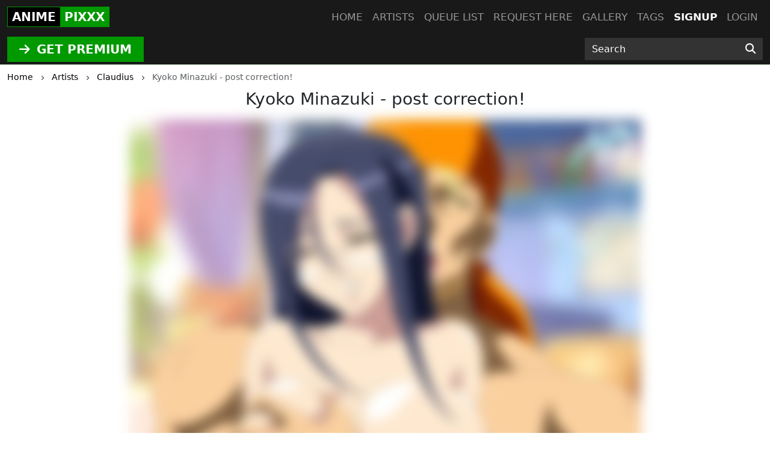

--- FILE ---
content_type: text/html; charset=UTF-8
request_url: https://animepixxx.com/artist/1/post/kyoko-minazuki---post-correction
body_size: 5346
content:
<!DOCTYPE html>
<html lang="en">
<head>
    <!-- Google tag (gtag.js) -->
    <script async src="https://www.googletagmanager.com/gtag/js?id=G-JXYVHC3WH4"></script>
    <script>
      window.dataLayer = window.dataLayer || [];
      function gtag(){dataLayer.push(arguments);}
      gtag('js', new Date());

      gtag('config', 'G-JXYVHC3WH4');
    </script>
    <meta charset="utf-8">
    <meta http-equiv="X-UA-Compatible" content="IE=edge">
    <meta name="viewport" content="width=device-width, initial-scale=1">
    
    <!-- CSRF Token -->
    <meta name="csrf-token" content="0ksa4WVnHKz35Ckj9Y7oOpnAjw9RZABQBaXAYWJ3">
    <title>Kyoko Minazuki - post correction!</title>
<meta name="keywords" content="Claudius, Kyoko Minazuki - post correction!">
<meta name="description" content="Kyoko Minazuki - post correction! by Claudius">
    <link rel="canonical" href="https://animepixxx.com/artist/1/post/kyoko-minazuki---post-correction" />
    
    <!-- Styles -->
    <link href="https://cdn.jsdelivr.net/npm/bootstrap@5.3.2/dist/css/bootstrap.min.css" rel="stylesheet" integrity="sha384-T3c6CoIi6uLrA9TneNEoa7RxnatzjcDSCmG1MXxSR1GAsXEV/Dwwykc2MPK8M2HN" crossorigin="anonymous">

    <link rel="stylesheet" href="https://cdnjs.cloudflare.com/ajax/libs/font-awesome/6.4.2/css/all.min.css" integrity="sha512-z3gLpd7yknf1YoNbCzqRKc4qyor8gaKU1qmn+CShxbuBusANI9QpRohGBreCFkKxLhei6S9CQXFEbbKuqLg0DA==" crossorigin="anonymous" referrerpolicy="no-referrer" />
    
    <link href="https://animepixxx.com/css/templates/anime/app.css?v=0.2" rel="stylesheet">
    <link rel="stylesheet" href="https://animepixxx.com/css/templates/base.css?v=0.14">

    <script src="https://cdnjs.cloudflare.com/ajax/libs/jquery/3.5.1/jquery.min.js" integrity="sha256-9/aliU8dGd2tb6OSsuzixeV4y/faTqgFtohetphbbj0=" crossorigin="anonymous"></script>
    <script src="https://cdnjs.cloudflare.com/ajax/libs/jquery.form/4.2.2/jquery.form.min.js" integrity="sha384-FzT3vTVGXqf7wRfy8k4BiyzvbNfeYjK+frTVqZeNDFl8woCbF0CYG6g2fMEFFo/i" crossorigin="anonymous"></script>
    
    
    
    </head>
<body class="d-flex flex-column min-vh-100">
    
    <div role="dialog" id="myModal" class="modal fade" style="display: none;" aria-hidden="true">
        <div class="modal-dialog modal-md">
            <div class="modal-content">     
                <div class="px-4 rounded-top pt-1 bg-l-dark text-white d-flex align-items-center justify-content-between">
                    <h5 class="m-0">Login</h5>
                    <div class="logobox">
                        <div class="site-brand">ANIME</div> 
                        <div class="pixxx">PIXXX</div>
                    </div>
                    <!-- button type="button" class="close" data-dismiss="modal" aria-label="Close">
                        <span aria-hidden="true">&times;</span>
                    </button -->
                </div>
                <!--START HENTAIKEY LOGIN SCRIPT -->
    <iframe class="member-login rounded-bottom lazyload" allowtransparency="true" background-color="transparent" border="0" marginheight="0" marginwidth="0" scrolling="NO" data-src="https://hentaikey.com/iframe/login/7991/1769123237" target="_parent" width="100%" height="524" frameborder="0"></iframe>
    <!--END HENTAIKEY LOGIN SCRIPT -->            </div>
        </div>
    </div>
<nav class="navbar navbar-expand-lg navbar-dark bg-dark fixed-top py-0">
    <div class="container-xxl position-relative">
        <a class="navbar-brand mx-auto mx-lg-0" href="https://animepixxx.com">
            <div class="logobox">
            <div class="site-brand">ANIME</div> <div class="pixxx">PIXXX</div></div>
        </a>
        <button class="navbar-toggler position-absolute mt-2" type="button" data-bs-toggle="collapse" data-bs-target="#navbarMain" aria-controls="navbarMain" aria-expanded="false" aria-label="Toggle navigation">
    <span class="navbar-toggler-icon"></span>
</button>
<div class="collapse navbar-collapse" id="navbarMain">
    <ul class="navbar-nav ms-auto">
        <li class="nav-item">
            <a class="nav-link" href="https://animepixxx.com">Home</a>
        </li>
        <li class="nav-item">
            <a class="nav-link" href="https://animepixxx.com/artists">Artists</a>
        </li>
        <li class="nav-item">
            <a class="nav-link" href="https://animepixxx.com/queue/accepted">Queue list</a>
        </li>
        <li class="nav-item">
            <a class="nav-link" href="https://animepixxx.com/queue/add" rel="nofollow">Request here</a>
        </li>
        <li class="nav-item">
            <a class="nav-link" href="https://animepixxx.com/gallery" rel="nofollow">Gallery</a>
        </li>
        <li class="nav-item">
            <a class="nav-link" href="https://animepixxx.com/tags/all">Tags</a>
        </li>
                    <li class="nav-item active">
                <a class="nav-link" href="https://hentaikey.com/sys/members/signup.php?referal=7991">Signup</a>
            </li>
            <li class="nav-item">
                <a class="nav-link" data-target="#myModal" onclick="$('#myModal').modal('show'); return false;" href="https://animepixxx.com/member-login">Login</a>
            </li>
            </ul>
</div>    </div>
</nav>    
    <header class="mt-5 pt-2 bg-dark">
    </header>

<div class="container-fulid thirdmenu pb-1 bg-dark">
    <div class="container-xxl">
        <div class="row align-items-center">
            <div class="col-md-6 text-center text-md-start">
                                    <a class="d-inline-block" href="https://hentaikey.com/sys/members/signup.php?referal=7991"><i class="fas fa-arrow-right me-1"></i> GET PREMIUM</a>
                            </div>
            <div class="col-12 col-md-6 col-xl-3 offset-xl-3">
                <form method="GET" action="https://animepixxx.com/post/search" id="post-search" class="mt-1">
    <div class="input-group">
        <input class="form-control" placeholder="Search" required="" size="20" name="text" type="text" value="">
        <button class="btn" type="submit" aria-label="Search"><i class="fas fa-search"></i></button>
    </div>
</form>            </div>
        </div>
    </div>
</div>    <div class="container-xxl">
        </div>    
        <div class="container-xxl">
            <div class="text-truncate crumbs mb-2" itemscope itemtype="https://schema.org/BreadcrumbList">
    <span itemprop="itemListElement" itemscope itemtype="https://schema.org/ListItem">
        <a itemprop="item" href="https://animepixxx.com"><small itemprop="name">Home</small></a>
        <meta itemprop="position" content="1" />
    </span>
    <span><i class="fa-solid fa-chevron-right align-middle mx-2"></i></span>
            <span itemprop="itemListElement" itemscope itemtype="https://schema.org/ListItem">
                            <a itemscope itemtype="https://schema.org/WebPage" itemprop="item" itemid="https://animepixxx.com/artists" href="https://animepixxx.com/artists"><small itemprop="name">Artists</small></a>
                        <meta itemprop="position" content="2" />
        </span>
                    <span><i class="fa-solid fa-chevron-right align-middle mx-2"></i></span>
                    <span itemprop="itemListElement" itemscope itemtype="https://schema.org/ListItem">
                            <a itemscope itemtype="https://schema.org/WebPage" itemprop="item" itemid="https://animepixxx.com/artist/1" href="https://animepixxx.com/artist/1"><small itemprop="name">Claudius</small></a>
                        <meta itemprop="position" content="3" />
        </span>
                    <span><i class="fa-solid fa-chevron-right align-middle mx-2"></i></span>
                    <span itemprop="itemListElement" itemscope itemtype="https://schema.org/ListItem">
                            <small itemprop="name" class="crumbs-last">Kyoko Minazuki - post correction!</small>
                        <meta itemprop="position" content="4" />
        </span>
            </div>    <div itemscope itemtype="https://schema.org/BlogPosting">
        <h1 id="post" class="h3 text-center mb-3" itemprop="name">Kyoko Minazuki - post correction!</h1>
        
                                    <div class="row justify-content-center position-relative">
                                                                    <div class="col-12 col-xl-8 position-relative p-0">
                                                            <a href="https://hentaikey.com/sys/members/signup.php?referal=7991">
     
        <img class="img-fluid w-100 mb-3 blured lazyload"  itemprop="image"  data-src="https://www.hentaikey.com/cdn-content/depository/storage/thumbnails/2023-Nov/kNcIK4COm1IfCGIucwqCZavsNhIBkCfbvFgjCPoL.webp" alt="" title="" />
                                    <a href='https://hentaikey.com/sys/members/signup.php?referal=7991' class="btn btn-success d-block rounded-0 my-2"><i class="fas fa-arrow-right me-1"></i> Get full access</a>
                        </a>                                                        <a class="carousel-control-prev" href="https://animepixxx.com/artist/1/post/nier-automata---sex-in-the-future" role="button" data-bs-slide="prev">
            <span class="" aria-hidden="true"><i class="fas fa-chevron-left"></i></span>
            <span class="sr-only">Previous</span>
        </a>
                <a class="carousel-control-next" href="https://animepixxx.com/artist/1/post/delicious-witch" role="button" data-bs-slide="next">
            <span class="" aria-hidden="true"><i class="fas fa-chevron-right"></i></span>
            <span class="visually-hidden">Next</span>
        </a>
                            </div>
                                    </div>
                            
        <div class="col-12 col-xxl-10 mx-auto mb-3">
            
            <div class="d-flex justify-content-between">
                <div>
                    <i class="fas fa-arrow-up vote p-1" data-target="#myModal" onclick="$('#myModal').modal('show'); return false;" ></i>
        <span class="votes-AppModelsPost-18389-count">
                            2
                    </span>
    <i class="fas fa-arrow-down vote p-1" data-target="#myModal" onclick="$('#myModal').modal('show'); return false;" ></i>
                </div>
                <div>
                                        <div class="dropdown d-inline-block me-2">
    <a class="text-body" href="#" role="button" id="dropdownShare" data-bs-toggle="dropdown" aria-expanded="false">
        <i class="fas fa-share"></i>
    </a>

    <div class="dropdown-menu dropdown-menu-end" aria-labelledby="dropdownShare">
        <a class="dropdown-item" href="https://www.facebook.com/sharer/sharer.php?u=https://animepixxx.com/artist/1/post/kyoko-minazuki---post-correction" target="_blank"><i class="fab fa-facebook-square me-1"></i> Facebook</a>
        <a class="dropdown-item" href="https://twitter.com/intent/tweet?text=Kyoko+Minazuki+-+post+correction%21&amp;url=https://animepixxx.com/artist/1/post/kyoko-minazuki---post-correction" target="_blank"><i class="fa-brands fa-x-twitter me-1"></i> X</a>
        <a class="dropdown-item" href="https://www.reddit.com/submit?title=Kyoko+Minazuki+-+post+correction%21&amp;url=https://animepixxx.com/artist/1/post/kyoko-minazuki---post-correction" target="_blank"><i class="fab fa-reddit me-1"></i> Reddit</a>
        <a class="dropdown-item" href="https://telegram.me/share/url?url=https://animepixxx.com/artist/1/post/kyoko-minazuki---post-correction&amp;text=Kyoko+Minazuki+-+post+correction%21" target="_blank"><i class="fab fa-telegram me-1"></i> Telegram</a>
        <a class="dropdown-item" href="https://wa.me/?text=https://animepixxx.com/artist/1/post/kyoko-minazuki---post-correction" target="_blank"><i class="fab fa-whatsapp me-1"></i> Whatsapp</a>
    </div>
</div>                    <span class="likes-count align-bottom">4</span>
    <form method="POST" action="https://animepixxx.com/like/post" class="like_form d-inline-block mx-1">
        <input type="hidden" name="_token" value="0ksa4WVnHKz35Ckj9Y7oOpnAjw9RZABQBaXAYWJ3" autocomplete="off">        <input name="post_id" type="hidden" value="18389">
        <span>
                            <i class="far fa-thumbs-up fs-12"></i>
                    </span>
    </form>

                                    </div>
            </div>

            <p class="card-text my-0" itemprop="author" itemscope itemtype="http://schema.org/Person">
                <em>Posted by </em><a class="text-red font-weight-bold" itemprop="url" href="https://animepixxx.com/artist/1"><span itemprop="name">Claudius</span></a>
            </p>

                            <p class="card-text my-0 text-break" itemprop="articleBody"><em>By Request from <u>claudius@animepixxx.com</u>:</em> post correction!</p>
            
                            <p class="card-text my-0"><em>Characters: </em>
                                            <a class="font-weight-bold" href='https://animepixxx.com/character/kyoko-minazuki'>Kyoko Minazuki</a>, 
                                    </p>
            
                            <p class="card-text my-0"><em>Tags: </em>
                    <span itemprop="keywords">
                                            <a class="font-weight-bold" href='https://animepixxx.com/tag/school-nurse'>School Nurse</a>, 
                                            <a class="font-weight-bold" href='https://animepixxx.com/tag/videogame'>Videogame</a>, 
                                        </span>
                </p>
            
            <div class="text-end"><small class="text-muted mb-2">18 October 2023</small></div>    
            <meta itemprop="dateCreated" content="2023-10-18T23:43:19+0000">
            <div class="container-xxl my-2"> 
            <div class="border p-3 rounded">
            Please <a data-target="#myModal" onclick="$('#myModal').modal('show'); return false;" href="https://animepixxx.com/member-login">login</a> for comment.
        </div>
    
    <a name="comments"></a>
            
    <ul class="list-group list-group-flush" id="comments-list">
        <li class="list-group-item px-0 text-break " itemprop="comment" itemscope="" itemtype="http://schema.org/Comment">
        <b class="comment-username" itemprop="creator">Claudius</b>:

        
                    <span itemprop="text">With colors Sunday!</span>
                <div class="d-flex justify-content-between">
            <div>
                <i class="fas fa-arrow-up vote p-1" data-target="#myModal" onclick="$('#myModal').modal('show'); return false;" ></i>
        <span class="votes-AppModelsComment-123213-count">
                            1
                    </span>
    <i class="fas fa-arrow-down vote p-1" data-target="#myModal" onclick="$('#myModal').modal('show'); return false;" ></i>
            </div>
            <div><small class="text-muted mb-2">27 Oct 2023 22:42</small></div>
            <meta itemprop="dateCreated" content="2023-10-27T22:42:00+0000">
        </div>
    </li>
        
            </ul>
</div>
        </div>
    </div>
        
    <div class="col-12 col-xxl-10 mx-auto">
        <div id='related'>
            <div class="post-list-title mb-3">
            <h3 class="d-inline-block mp-2 font-weight-bold">
                Related posts
            </h3>
        </div>

        <!-- div class="card-columns mt-1" -->
        <div class="row mt-1 mb-3">    
            <div class=" col-6  col-md-4 col-lg-3 mb-2">
            <div class="card h-100 post-one-in-list position-relative shadow-box zoom">
                                                            <span class="post-free"></span>
                                        <a href="https://animepixxx.com/artist/1/post/i-bet-the-natsu-never-fuck-you-that-way">
     
        <img class="card-img-top lazyload"  data-src="https://www.hentaikey.com/cdn-content/depository/storage/thumbnails/2018-Oct/anime_ÇÇ.webp" alt="I bet the Natsu never fuck you that way!" title="I bet the Natsu never fuck you that way!" />
            </a>                                <div class="card-body p-0">
                    <h3 class="fs-6 card-text mt-1">
                        <a class="artist-name" href="https://animepixxx.com/artist/1">Claudius</a>: 
                        <a class="post-title" href="https://animepixxx.com/artist/1/post/i-bet-the-natsu-never-fuck-you-that-way">I bet the Natsu never fuck you that way!</a>
                    </h3>
                                        <p class="post-text text-end mb-0 pe-1"><small class="text-muted">22 Jan 2026</small></p>
                </div>
            </div>
        </div>
                    <div class=" col-6  col-md-4 col-lg-3 mb-2">
            <div class="card h-100 post-one-in-list position-relative shadow-box zoom">
                                                        <a href="https://animepixxx.com/artist/1/post/konan541---eat-my-asshole-bitch">
     
        <img class="card-img-top lazyload"  data-src="https://www.hentaikey.com/cdn-content/depository/storage/thumbnails/2026-Jan/OYtbAiuwKqZemtgVd80QTSqfl8vTY5YhiRCvNhVF.webp" alt="konan541 - Eat My Asshole, Bitch!!!" title="konan541 - Eat My Asshole, Bitch!!!" />
            </a>                                <div class="card-body p-0">
                    <h3 class="fs-6 card-text mt-1">
                        <a class="artist-name" href="https://animepixxx.com/artist/1">Claudius</a>: 
                        <a class="post-title" href="https://animepixxx.com/artist/1/post/konan541---eat-my-asshole-bitch">konan541 - Eat My Asshole, Bitch!!!</a>
                    </h3>
                                        <p class="post-text text-end mb-0 pe-1"><small class="text-muted">21 Jan 2026</small></p>
                </div>
            </div>
        </div>
                    <div class=" col-6  col-md-4 col-lg-3 mb-2">
            <div class="card h-100 post-one-in-list position-relative shadow-box zoom">
                                                            <span class="post-free"></span>
                                        <a href="https://animepixxx.com/artist/1/post/requested-by-xxxlover-kuukaku-shiba--chad---69">
     
        <img class="card-img-top lazyload"  data-src="https://www.hentaikey.com/cdn-content/depository/storage/thumbnails/2018-Oct/anime_okoiop.webp" alt="(requested by xxxLover) Kuukaku Shiba &amp; Chad - 69" title="(requested by xxxLover) Kuukaku Shiba &amp; Chad - 69" />
            </a>                                <div class="card-body p-0">
                    <h3 class="fs-6 card-text mt-1">
                        <a class="artist-name" href="https://animepixxx.com/artist/1">Claudius</a>: 
                        <a class="post-title" href="https://animepixxx.com/artist/1/post/requested-by-xxxlover-kuukaku-shiba--chad---69">(requested by xxxLover) Kuukaku Shiba &amp; Chad - 69</a>
                    </h3>
                                        <p class="post-text text-end mb-0 pe-1"><small class="text-muted">21 Jan 2026</small></p>
                </div>
            </div>
        </div>
                    <div class=" col-6  col-md-4 col-lg-3 mb-2">
            <div class="card h-100 post-one-in-list position-relative shadow-box zoom">
                                                        <a href="https://animepixxx.com/artist/1/post/yeah-i-love-it-when-you-finish-in-my-ass">
     
        <img class="card-img-top lazyload"  data-src="https://www.hentaikey.com/cdn-content/depository/storage/thumbnails/2026-Jan/ikMQapcnJa1RY7ijp2dC9ESPEi7Vhn0rqNxjP0wq.webp" alt="Yeah I love it when you finish in my ass." title="Yeah I love it when you finish in my ass." />
            </a>                                <div class="card-body p-0">
                    <h3 class="fs-6 card-text mt-1">
                        <a class="artist-name" href="https://animepixxx.com/artist/1">Claudius</a>: 
                        <a class="post-title" href="https://animepixxx.com/artist/1/post/yeah-i-love-it-when-you-finish-in-my-ass">Yeah I love it when you finish in my ass.</a>
                    </h3>
                                        <p class="post-text text-end mb-0 pe-1"><small class="text-muted">20 Jan 2026</small></p>
                </div>
            </div>
        </div>
            </div>
    </div>    </div>
    
        
    </div>
            
    
        <footer class="py-5 bg-dark mt-auto">
    <div class="container-xxl">
        <div class="row">
            <div class="col-6 col-md-3">
                <ul class="footerul">
                    <li class="footerlist">
                        <a href="https://hentaikey.com/" target="_blank"> hentaikey</a>
                    </li>
                    <li class="footerlist">
                        <a href="https://doujindaily.com/" target="_blank"> doujindaily</a>
                    </li>
                    <li class="footerlist">
                        <a href="https://narutopixxx.com/" target="_blank"> narutopixxx</a>
                    </li>
                    <li class="footerlist">
                        <a href="https://onepiecepixxx.net/" target="_blank"> onepiecepixxx</a>
                    </li>
                    <li class="footerlist">
                        <a href="https://fairytailpixxx.com/" target="_blank"> fairytailpixx</a>
                    </li>
                </ul>
            </div>
            <div class="col-6 col-md-3">
                <ul class="footerul">
                    <li class="footerlist">
                        <a href="https://sailormoonpixxx.hentaikeygt.com/" target="_blank"> sailormoonpixxx</a>
                    </li>
                    <li class="footerlist">
                        <a href="https://fanpixxx.com/" target="_blank"> fanpixxx</a>
                    </li>
                    <li class="footerlist">
                        <a href="https://moekyun.co/" target="_blank"> moekyun</a>
                    </li>
                    <li class="footerlist">
                        <a href="https://tubehentai.com/" target="_blank"> tubehentai</a>
                    </li>
                    <li class="footerlist">
                        <a href="https://doujincorner.com/" target="_blank"> doujincorner</a>
                    </li>
                </ul>
            </div>
            <div class="col-md-2">
                <!--ul class="footerul d-none">
                    <li class="footerlist">
                        <a href="about.html">About</a>
                    </li>
                    <li class="footerlist">
                        <a href="careers.html">Careers</a>
                    </li>
                    <li class="footerlist">
                        <a href="partners.html">Partners</a>
                    </li>
                    <li class="footerlist">
                        <a href="help.html">Help Center & FAQs</a>
                    </li>
                </ul-->
            </div>
            <div class="col-md-4 col-lg-3 text-center">
                <a class="navbar-brand d-inline-block" href="https://animepixxx.com">
                    <div class="logobox">
                        <div class="site-brand">ANIME</div> 
                        <div class="pixxx">PIXXX</div>
                    </div>
                </a>
                <p class="text-white p-0 m-0 text-center date-box">©2026 AnimePixx</p>
            </div>       
        </div>
    </div>
</footer>    <!-- Rendered in 0.66846299171448 seconds -->
    
    <!-- Scripts -->
    <script src="https://cdn.jsdelivr.net/npm/bootstrap@5.3.2/dist/js/bootstrap.bundle.min.js" integrity="sha384-C6RzsynM9kWDrMNeT87bh95OGNyZPhcTNXj1NW7RuBCsyN/o0jlpcV8Qyq46cDfL" crossorigin="anonymous"></script>
    <script src="https://cdnjs.cloudflare.com/ajax/libs/js-cookie/3.0.5/js.cookie.min.js" integrity="sha512-nlp9/l96/EpjYBx7EP7pGASVXNe80hGhYAUrjeXnu/fyF5Py0/RXav4BBNs7n5Hx1WFhOEOWSAVjGeC3oKxDVQ==" crossorigin="anonymous" referrerpolicy="no-referrer"></script>
    <script src="https://animepixxx.com/js/app.js?v=1"></script>
        <script>
        $(document).ready(function() {
            function updatePostLikes() {
                $.ajax({
                    headers: {
                        'X-CSRF-TOKEN': $('meta[name="csrf-token"]').attr('content')
                    },
                    url: "https://animepixxx.com/like/post/get",
                    type: 'POST',
                    dataType: "json",
                    data: { 
                        post_id : 18389,  
                    },
                    success:function(response) {
                        $('.likes-count').html(response.likes)
                                                    $(".like_form span").html('<i class="far fa-thumbs-up fs-12"></i>');
                                            }
                });
            }

                    });
    </script>
        <script src="https://cdnjs.cloudflare.com/ajax/libs/lazysizes/5.2.1-rc2/lazysizes.min.js" async></script>
</body>
</html>
